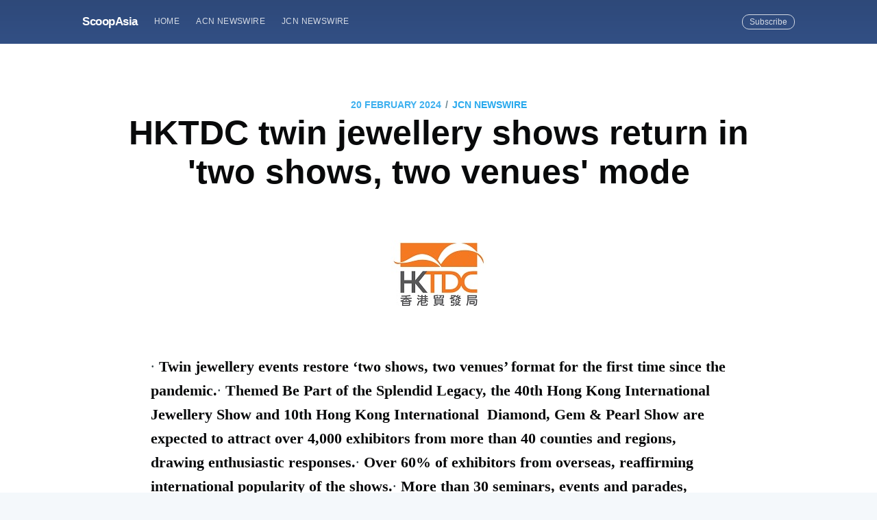

--- FILE ---
content_type: text/html; charset=utf-8
request_url: https://scoopasia.com/hktdc-twin-jewellery-shows-return-in-two-shows-two-venues-mode-2/
body_size: 13886
content:
<!DOCTYPE html>
<html lang="en">
<head>

    <meta charset="utf-8" />
    <meta http-equiv="X-UA-Compatible" content="IE=edge" />

    <title>HKTDC twin jewellery shows return in &#x27;two shows, two venues&#x27; mode</title>
    <meta name="HandheldFriendly" content="True" />
    <meta name="viewport" content="width=device-width, initial-scale=1.0" />

    <link rel="stylesheet" type="text/css" href="/assets/built/screen.css?v=09088ba9ee" />

    <link rel="shortcut icon" href="/favicon.ico" type="image/x-icon" />
    <link rel="canonical" href="https://scoopasia.com/hktdc-twin-jewellery-shows-return-in-two-shows-two-venues-mode-2/" />
    <meta name="referrer" content="no-referrer-when-downgrade" />
    <link rel="amphtml" href="https://scoopasia.com/hktdc-twin-jewellery-shows-return-in-two-shows-two-venues-mode-2/amp/" />
    
    <meta property="og:site_name" content="ScoopAsia" />
    <meta property="og:type" content="article" />
    <meta property="og:title" content="HKTDC twin jewellery shows return in &#x27;two shows, two venues&#x27; mode" />
    <meta property="og:description" content="· Twin jewellery events restore ‘two shows, two venues’ format for the first
time since the pandemic.· Themed Be Part of the Splendid Legacy, the 40th Hong
Kong International Jewellery Show and 10th Hong Kong International  Diamond, Gem
&amp; Pearl Show are expected to attract over 4,000 exhibitors from more than 40
counties and regions, drawing enthusiastic responses.· Over 60% of exhibitors
from overseas, reaffirming international popularity of the shows.· More than 30
seminars, events and parades" />
    <meta property="og:url" content="https://scoopasia.com/hktdc-twin-jewellery-shows-return-in-two-shows-two-venues-mode-2/" />
    <meta property="article:published_time" content="2024-02-20T12:00:00.000Z" />
    <meta property="article:modified_time" content="2024-02-20T13:01:12.000Z" />
    <meta property="article:tag" content="JCN Newswire" />
    
    <meta property="article:author" content="https://www.facebook.com/jcnnewswire" />
    <meta name="twitter:card" content="summary" />
    <meta name="twitter:title" content="HKTDC twin jewellery shows return in &#x27;two shows, two venues&#x27; mode" />
    <meta name="twitter:description" content="· Twin jewellery events restore ‘two shows, two venues’ format for the first
time since the pandemic.· Themed Be Part of the Splendid Legacy, the 40th Hong
Kong International Jewellery Show and 10th Hong Kong International  Diamond, Gem
&amp; Pearl Show are expected to attract over 4,000 exhibitors from more than 40
counties and regions, drawing enthusiastic responses.· Over 60% of exhibitors
from overseas, reaffirming international popularity of the shows.· More than 30
seminars, events and parades" />
    <meta name="twitter:url" content="https://scoopasia.com/hktdc-twin-jewellery-shows-return-in-two-shows-two-venues-mode-2/" />
    <meta name="twitter:label1" content="Written by" />
    <meta name="twitter:data1" content="JCN Newswire" />
    <meta name="twitter:label2" content="Filed under" />
    <meta name="twitter:data2" content="JCN Newswire" />
    <meta name="twitter:creator" content="@JCNNewswire" />
    
    <script type="application/ld+json">
{
    "@context": "https://schema.org",
    "@type": "Article",
    "publisher": {
        "@type": "Organization",
        "name": "ScoopAsia",
        "logo": {
            "@type": "ImageObject",
            "url": "https://scoopasia.com/favicon.ico",
            "width": 60,
            "height": 60
        }
    },
    "author": {
        "@type": "Person",
        "name": "JCN Newswire",
        "image": {
            "@type": "ImageObject",
            "url": "https://scoopasia.com/content/images/2019/08/1460091_534366143320301_2014129365_n--1-.jpg",
            "width": 180,
            "height": 180
        },
        "url": "https://scoopasia.com/author/jcnnewswire/",
        "sameAs": [
            "https://www.jcnnewswire.com",
            "https://www.facebook.com/jcnnewswire",
            "https://twitter.com/JCNNewswire"
        ]
    },
    "headline": "HKTDC twin jewellery shows return in &#x27;two shows, two venues&#x27; mode",
    "url": "https://scoopasia.com/hktdc-twin-jewellery-shows-return-in-two-shows-two-venues-mode-2/",
    "datePublished": "2024-02-20T12:00:00.000Z",
    "dateModified": "2024-02-20T13:01:12.000Z",
    "keywords": "JCN Newswire",
    "description": "· Twin jewellery events restore ‘two shows, two venues’ format for the first\ntime since the pandemic.· Themed Be Part of the Splendid Legacy, the 40th Hong\nKong International Jewellery Show and 10th Hong Kong International  Diamond, Gem\n&amp; Pearl Show are expected to attract over 4,000 exhibitors from more than 40\ncounties and regions, drawing enthusiastic responses.· Over 60% of exhibitors\nfrom overseas, reaffirming international popularity of the shows.· More than 30\nseminars, events and parades",
    "mainEntityOfPage": {
        "@type": "WebPage",
        "@id": "https://scoopasia.com/"
    }
}
    </script>

    <meta name="generator" content="Ghost 2.28" />
    <link rel="alternate" type="application/rss+xml" title="ScoopAsia" href="https://scoopasia.com/rss/" />
    <style>
.site-header{
background:#3e63a5;
}
</style>
<!-- Global site tag (gtag.js) - Google Analytics -->
<script async src="https://www.googletagmanager.com/gtag/js?id=UA-150818842-1"></script>
<script>
  window.dataLayer = window.dataLayer || [];
  function gtag(){dataLayer.push(arguments);}
  gtag('js', new Date());

  gtag('config', 'UA-150818842-1');
</script>

</head>
<body class="post-template tag-jcnnewswire">

    <div class="site-wrapper">

        

<header class="site-header outer">
    <div class="inner">
        <nav class="site-nav">
    <div class="site-nav-left">
                <a class="site-nav-logo" href="https://scoopasia.com">ScoopAsia</a>
            <ul class="nav" role="menu">
    <li class="nav-home" role="menuitem"><a href="https://scoopasia.com/">Home</a></li>
    <li class="nav-acn-newswire" role="menuitem"><a href="https://scoopasia.com/author/acnnewswire/">ACN Newswire</a></li>
    <li class="nav-jcn-newswire" role="menuitem"><a href="https://scoopasia.com/author/jcnnewswire/">JCN Newswire</a></li>
</ul>

    </div>
    <div class="site-nav-right">
        <div class="social-links">
        </div>
            <a class="subscribe-button" href="#subscribe">Subscribe</a>
    </div>
</nav>
    </div>
</header>


<main id="site-main" class="site-main outer">
    <div class="inner">

        <article class="post-full post tag-jcnnewswire no-image">

            <header class="post-full-header">
                <section class="post-full-meta">
                    <time class="post-full-meta-date" datetime="2024-02-20">20 February 2024</time>
                        <span class="date-divider">/</span> <a href="/tag/jcnnewswire/">JCN Newswire</a>
                </section>
                <h1 class="post-full-title">HKTDC twin jewellery shows return in &#x27;two shows, two venues&#x27; mode</h1>
            </header>


            <section class="post-full-content">
                <div class="post-content">
                    <!--kg-card-begin: image--><figure class="kg-card kg-image-card"><img src="https://www.acnnewswire.com/images/company/HKTDC3.jpg" class="kg-image"></figure><!--kg-card-end: image--><p>· <strong>Twin jewellery events restore ‘two shows, two venues’ format for the first time since the pandemic.</strong>· <strong>Themed Be Part of the Splendid Legacy, the 40th Hong Kong International Jewellery Show and 10th Hong Kong International  Diamond, Gem &amp; Pearl Show are expected to attract over 4,000 exhibitors from more than 40 counties and regions, drawing enthusiastic responses.</strong>· <strong>Over 60% of exhibitors from overseas, reaffirming international popularity of the shows.</strong>· <strong>More than 30 seminars, events and parades, including analysis of jewellery market trends by FRED, an LVMH jewellery brand </strong>· <strong>Hong Kong’s Fine Jewellery Exports rebounded 23% to HK$87.8 billion last year, 40% higher than pre-pandemic.</strong></p><p><strong>HONG KONG, Feb 20, 2024 - (ACN Newswire) -</strong> The <strong>40th Hong Kong International Jewellery Show</strong> and <strong>10th Hong Kong International Diamond, Gem &amp; Pearl Show</strong>, organised by the Hong Kong Trade Development Council (HKTDC), will return to the <strong>two fairs, two venues format for the first time since the pandemic</strong>, presenting the world’s premier jewellery trade platform. The Diamond, Gem &amp; Pearl show will run at AsiaWorld-Expo from 27 February to 2 March, while the Jewellery Fair will be held at the Hong Kong Convention and Exhibition Centre from 29 February to 4 March, bringing sourcing and global trade opportunities for industry players.</p><p><strong>Sophia Chong, Deputy Executive Director of the HKTDC</strong>, said: “The theme of this year’s jewellery shows is <strong>Be Part of the Splendid Legacy</strong>, and the events are expected to attract over 4,000 exhibitors from more than 40 countries and regions. The overall scale of the fairs is close to pre-pandemic levels, with more than 60% of exhibitors coming from outside Hong Kong, accentuating Hong Kong’s status as an international trade and jewellery sourcing centre. The shows attract over 90 buyer missions from 65 countries and regions.”</p><p><strong>Fine jewellery exports rebound</strong></p><p>Hong Kong’s fine jewellery exports rebounded significantly last year, rising 23% to HK$87.8 billion (US$11.2 billion) compared to 2022, and 40% higher than pre-pandemic 2019, with strong growth in exports to Mainland China, which recorded a year-on-year increase of more than 20%, and the United States and Switzerland, which increased 16% and 82% year-on-year respectively.</p><p><strong>Twin shows feature 36 pavilions</strong></p><p>Supported by jewellery trade associations and organisations from all over the world, the fairs feature 36 geographic and industry pavilions from Belgium, Brazil, Mainland China, Colombia, Germany, India, Israel, Italy, Japan, Korea, Singapore, Sri Lanka, Taiwan, Thailand and Türkiye while Malaysia debuts. Industry pavilions returning include the Tanzanite Foundation, Asia Pacific Creators Association and International Coloured Gems Association, while the T-GOLD+METS Pavilion (co-organised by Hong Kong Jewellery &amp; Jade Manufacturers' Association and Italian Exhibition Group) will debut to focus on jewellery manufacturing machinery.</p><p><strong>Dedicated zones feature international brands, cultural and creative designs</strong></p><p>The <strong>Hong Kong International Jewellery Show</strong> contains 18 zones, including the <strong>Hall of Extraordinary</strong>, which features 78 global exhibitors showcasing stunning diamond, gemstone, jade and pearl jewellery. These include Hong Kong exhibitor Hatta New World Company Limited (Booth: CEC GH-D06) which will showcase a jewellery set that carries about 110 carats of Brazilian Paraiba tourmaline pieces (a necklace, a ring and a pair of earrings), worth over HK$15 million. The bright-blue Paraiba is one of the rarest precious stones on Earth.</p><p>The <strong>Designer Galleria</strong> showcases collections and a number of culturally inspired creative designs this year. Japanese exhibitor Jewellery of Raden &amp; Urushi (Booth: CEC 1CON-032) presents Mizuhiki, a brooch incorporating traditional Japanese craftsmanship. Inspired by the Japanese art of knotting, the brooch is decorated with a black pearl, diamond and green garnet with knotted lacquerware, giving its traditional design a fashionable touch. Hong Kong exhibitor Charming Jewellery Ltd (Booth: CEC 1C-A36) brought its La broderie brand, which features embroidery, a National Intangible Cultural Heritage. Hong Kong embroidery masters used silk threads to create vivid illustrations of butterflies, dragonflies and orchids, sewn together with gold accessories and jewellery pieces, crafting exquisite workmanship and elegant pieces.</p><p>The <strong>Hall of Fame</strong> will feature international brands including <strong>Giorgio Visconti from Italy</strong>, <strong>Chete from Hong Kong, Carrera Y Carrera from Spain</strong> and <strong>Lao Feng Xiang from Mainland China</strong>.</p><p><strong>Rare diamonds in spotlight</strong></p><p>The <strong>Hong Kong International Diamond, Gem and Pearl Show</strong> will bring together a wide range of diamonds, gemstones and pearl exhibitors in 11 zones, including three high-end product zones – <strong>Hall of Fine Diamond, Treasures of Nature </strong>and<strong> Treasures of Ocean</strong> – which will showcase top-quality white diamonds, coloured diamonds, high-end gemstones, rare pearls and other raw materials from all over the world, including Color Diamond Trading Co’s rare orange fancy colour diamond (Booth: AWE 5-G06) weighing 1.03 carats, believed to be highly sought-after by collectors and jewellery traders. Participating countries and regions include Zhuji (Zhejiang) from Mainland China, once again bringing freshwater pearls to the show, while the Vice Governor of Henan will personally lead the province’s pavilion. The Japan Pavilion will continue to bring a wide range of quality pearls to the show.</p><p><strong>Forums, events and parades facilitate industry exchange</strong></p><p>More than 30 seminars, exhibitor forums and parades at the twin jewellery shows will showcase the latest design trends and facilitate industry exchange. <strong>The Future of Chinese Jewellery Design and AI Empowerment</strong>, co-organised by the Jewellers’ and Goldsmiths’ Association of Hong Kong Limited, will explore the latest development of AI and jewellery design. <strong>Valentin Andres, representative of FRED, </strong>an LVMH Group jewellery brand, will analyse the market trends at the<strong> Buyer’s Forum</strong>. Three industry standard and authentication bodies – Gemmological Association of Hong Kong, Hong Kong Council for Testing and Certification and The World Jewellery Confederation – will outline details on the international Fei Cui benchmark at the <strong>Seminar on International Fei Cui Standard</strong>. At the same seminar, a senior gemmologist at the SSEF Swiss Gemmological Institute will speak on advanced gemmology and scientific analysis on gemstone testing; and a leading authority on gemstones, the Gemological Institute of America (GIA), will present solutions to industry challenges.</p><p><strong>Digital platforms create effective trade-fair experience</strong></p><p>This year, the <strong>HKTDC Marketplace App </strong>and official websites of the two shows will allow buyers to register before the fair, authenticate themselves through the <strong>App </strong>and download their verified<strong> eBadge </strong>for direct entry, greatly reducing queuing and waiting times, and enhancing sourcing efficiency. Buyers can also use the <strong>Scan2Match function</strong> to scan exhibitors’ unique QR codes during the physical exhibition, bookmark favourite exhibitors, browse product information and continue discussions with exhibitors online during or after the show.</p><p>Under the EXHIBITION+ hybrid mode, buyers can make purchases on-site and search for products and services on the Click2Match smart business-matching platform and hktdc.com sourcing platform. From now until 11 March, buyers and exhibitors can conduct online discussions through Click2Match.</p><p>For the convenience visitors to both fairs, free shuttle buses will take buyers to and from AsiaWorld-Expo and the city (including the Hong Kong Convention and Exhibition Centre in Wan Chai). Please refer to the fair website for details.</p><p><strong>Photos Download:</strong> <a href="https://one-alnk.com/x1eJ0jNpurTdifQxd0EWBwOjqbMpTopxOX7jKqzxg_RUppLGGZI3WbGb-ADmNBmG4DgG4VK518yYVGo-qYwSr8BaQ/[base64]/x1eynJkUPlh_2tu2B028TfjKA/">https://bit.ly/49CYH1a</a></p><!--kg-card-begin: image--><figure class="kg-card kg-image-card"><img src="http://mediaroom.hktdc.com/cms/Data/images/albums/2024/02/22862/20240220180101/resize/_SYY0172_230x153.JPG" class="kg-image"></figure><!--kg-card-end: image--><p><strong>Sophia Chong </strong>(centre), Deputy Executive Director of the HKTDC, <strong>Lawrence Ma </strong>(left), Chairman, HKTDC Hong Kong International Jewellery Show and Hong Kong International Diamond, Gem &amp; Pearl Show Fair Organising Committee, and <strong>Winston Chow </strong>(right), Chairman, HKTDC Jewellery Advisory Committee, attended today’s (20 February) press conference to introduce the twin jewellery shows</p><!--kg-card-begin: image--><figure class="kg-card kg-image-card"><img src="http://mediaroom.hktdc.com/cms/Data/images/albums/2024/02/22862/20240220180101/resize/RSC_7754_230x153.JPG" class="kg-image"></figure><!--kg-card-end: image--><p>The twin jewellery shows press conference was supported by members of the HKTDC’s Hong Kong International Jewellery Show and Hong Kong International Diamond, Gem &amp; Pearl Show organising committees. <strong>Sophia Chong</strong> (front, centre), HKTDC’s Deputy Executive Director, together with other members of the committees, posed for a group photo with celebrities</p><!--kg-card-begin: image--><figure class="kg-card kg-image-card"><img src="http://mediaroom.hktdc.com/cms/Data/images/albums/2024/02/22862/20240220180101/resize/_SYY0401_229x153.JPG" class="kg-image"></figure><!--kg-card-end: image--><p>Hong Kong Team fencer <strong>Shawn Cheung</strong> (third left) and actress <strong>Rosita Kwok</strong> (third right) led the models to present exquisite jewellery</p><!--kg-card-begin: image--><figure class="kg-card kg-image-card"><img src="http://mediaroom.hktdc.com/cms/Data/images/albums/2024/02/22862/20240220180101/resize/_SYY1154_230x345.JPG" class="kg-image"></figure><!--kg-card-end: image--><p>Hong Kong Team fencer <strong>Shawn Cheung</strong> wears an embroidered brooch by <strong>Charming Jewellery Ltd</strong>. The piece’s sleek and minimalist aesthetic artfully showcases Shawn’s harmonised blend of strength and grace</p><!--kg-card-begin: image--><figure class="kg-card kg-image-card"><img src="http://mediaroom.hktdc.com/cms/Data/images/albums/2024/02/22862/20240220180101/resize/_SYY1178_230x345.JPG" class="kg-image"></figure><!--kg-card-end: image--><p>Artist <strong>Rosita Kwok</strong> wears a Paraiba tourmaline jewellery set, valued at over HK$15 million, presented by Hong Kong exhibitor <strong>Hatta New World Company Limited</strong>. The vibrant blue hues of the set exude an aura of opulence and elegance</p><!--kg-card-begin: image--><figure class="kg-card kg-image-card"><img src="http://mediaroom.hktdc.com/cms/Data/images/albums/2024/02/22862/20240220180101/resize/_SYY0124_230x345.JPG" class="kg-image"></figure><!--kg-card-end: image--><p>Set with highly translucent jadeite edged by diamonds and mounted in 18 karat white gold, this diamond necklace, brooch and ring set was presented by <strong>United Jewelry Company</strong></p><!--kg-card-begin: image--><figure class="kg-card kg-image-card"><img src="http://mediaroom.hktdc.com/cms/Data/images/albums/2024/02/22862/20240220180101/resize/_SYY0027_230x345.JPG" class="kg-image"></figure><!--kg-card-end: image--><p>The jadeite necklace, ring and earrings set by <strong>On Tung Company</strong> is magnificent with a graceful and luxurious green colour</p><p><strong>Websites:</strong>Hong Kong International Jewellery Show: <a href="https://one-alnk.com/x1eJ0jNpurTdifQxd0EWBwOjqbMpTopxOX7jKqzxg_RUppLGGZI3WbGb-ADmNBmG4DgG4VK518yYVGo-qYwSr8BaQ/x1eDDqisHoF_7H1ZEwBy5z2GK9AenNj7ADj6k7vs6CWIwo4-Rzg_DR4J9uvhHfOKOSnai8HD9IookAhZiOhe1GSQhZ3ZMXwdb6YiQLsk8ZCxcteTlj2a4onzRBU8aFVr4wVJ1UdvcAEJ95IS8Mfsdvk3heHZIfdsn-tNPlHMfN37uA/x1eynJkUPlh_2tu2B028TfjKA/">https://www.hktdc.com/event/hkjewellery/en</a>Hong Kong International Diamond, Gem &amp; Pearl Show: <a href="https://one-alnk.com/x1eJ0jNpurTdifQxd0EWBwOjqbMpTopxOX7jKqzxg_RUppLGGZI3WbGb-ADmNBmG4DgG4VK518yYVGo-qYwSr8BaQ/x1eyrMhyUrPurOnwnFodFhLkNaU_af8LXp82fk-Qp7yhH6m7mfeZb-b1DnCR2Ic0rbk_WF7MhfwVinr9R5KjgnaYXu-cv8rhho2XgJQDFS4Y9h1ayNso0IV8883r4zw63D4rLRCy3FMFTfVV6NjbcW1Qg/x1eynJkUPlh_2tu2B028TfjKA/">https://www.hktdc.com/event/hkdgp/en</a>Selected Products: <a href="https://one-alnk.com/x1eJ0jNpurTdifQxd0EWBwOjqbMpTopxOX7jKqzxg_RUppLGGZI3WbGb-ADmNBmG4DgG4VK518yYVGo-qYwSr8BaQ/x1edEov663wuE8vu9OmSq6JFPywo8Hk9_CXdz9S7abQBiergZk1Hvvm_uW05c6LlNDIIcARJfr9vjIsh-xs0TWw-bKbV1Atdc9-0xLb8Wc2y3wSPS7YwCHH0G-Mdjk6wrRA/x1eynJkUPlh_2tu2B028TfjKA/">https://bit.ly/3wvmX71</a>Shuttle Bus Arrangement: <a href="https://one-alnk.com/x1eJ0jNpurTdifQxd0EWBwOjqbMpTopxOX7jKqzxg_RUppLGGZI3WbGb-ADmNBmG4DgG4VK518yYVGo-qYwSr8BaQ/x1e-o9-fE_il8mmmS9rFSqyT3UuLlP4kVYVa05rNaQWvR9l91YkX7P6bzYlNjlekWpoCxIjiQEMIqoroVXOKzoYSPvQITEZt-fkER6IT6TmMGTuLWsY6AdkALlkvBavWf7K1YfQOOUkPhg7Ql258K8ijY1GeZnqp9lV2BXbUdne9vbz8zpGxmpbJenhFg5FzN14/x1eynJkUPlh_2tu2B028TfjKA/">https://www.hktdc.com/event/hkdgp/en/travel-to-fairground-awe</a><a href="https://one-alnk.com/x1eJ0jNpurTdifQxd0EWBwOjqbMpTopxOX7jKqzxg_RUppLGGZI3WbGb-ADmNBmG4DgG4VK518yYVGo-qYwSr8BaQ/x1eJKlgNzwBx6oA0z-_9liZfYPo4UKuXvTtXfUpxw9DlQ_Gl7y7l0Zc9EJe9PNuY8aw2CphCaOBUkQjGKXlBdkOWH_p6U2hGHgr8RBmrE4lM6u8HPoEFbSuWfOLtWy1ReCg_PgDGsrIbninGTazOgXUtIKWL08pYf713G0oGQVZHziJPd0DFmDBQI33NA68B110/x1eynJkUPlh_2tu2B028TfjKA/">https://www.hktdc.com/event/hkjewellery/en/travel-to-fairground-hkcec</a>Activity list: <a href="https://one-alnk.com/x1eJ0jNpurTdifQxd0EWBwOjqbMpTopxOX7jKqzxg_RUppLGGZI3WbGb-ADmNBmG4DgG4VK518yYVGo-qYwSr8BaQ/x1e5P_X9Kf4us1wbl6FA2pNGA_WHPDjWsD8wYoFxI99dGrwqbgTCHcPBpYbIoP6CgP1ugEiYRjcOF47ffD6nn8i6dQjaSI37tAd4xe4SKiibvJV6YbzWcLr1X-dV6V948xo9HB3Ly_8SQ3d8MomW7p7AOmsu_lC7E94FBoJTCYWaO8in0zcq0GDHOaaG3iCJhRi/x1eynJkUPlh_2tu2B028TfjKA/">https://www.hktdc.com/event/hkjewellery/tc/intelligence-hub</a>HKTDC Media Room: <a href="https://one-alnk.com/x1eJ0jNpurTdifQxd0EWBwOjqbMpTopxOX7jKqzxg_RUppLGGZI3WbGb-ADmNBmG4DgG4VK518yYVGo-qYwSr8BaQ/x1ekbGa1p9HubdqvYQ0lflEbe7606S9ADyrbbkCvIC3vevWWpqKHJd87wYhPF_aUOiYdkX9HW8Fx6VGQsEB570aMbknDUsfTIRgLkwXtk69NintckUZGge5EjHn0iV63NxpTnFJiBxAWQfUa2CLQSaUMQ/x1eynJkUPlh_2tu2B028TfjKA/">http://mediaroom.hktdc.com</a></p><p><strong>Media enquiries</strong></p><p>Please contact the HKTDC’s Communications &amp; Public Affairs Department:Jane Cheung, Tel: (852) 2584 4137, Email: <a href="mailto:jane.mh.cheung@hktdc.org">jane.mh.cheung@hktdc.org</a>Clayton Lauw, Tel: (852) 2584 4472, Email: <a href="mailto:clayton.y.lauw@hktdc.org">clayton.y.lauw@hktdc.org</a></p><p><strong>About HKTDC</strong></p><p>The <a href="https://one-alnk.com/x1eJ0jNpurTdifQxd0EWBwOjqbMpTopxOX7jKqzxg_RUppLGGZI3WbGb-ADmNBmG4DgG4VK518yYVGo-qYwSr8BaQ/x1eZZRtykpZIk93NKQqUBSt0eblvX6qY9dmVt1P7WUtUBnq6Z2KXi_UKzLGK9RqkrJ4tUPrv3xp-OuJujtoSsRQMxOzJ9nvNhvU3JP1QQ0P5r026TqSs13llZq6Zdj_KB1l/x1eynJkUPlh_2tu2B028TfjKA/">Hong Kong Trade Development Council (HKTDC)</a> is a statutory body established in 1966 to promote, assist and develop Hong Kong's trade. With 50 <a href="https://one-alnk.com/x1eJ0jNpurTdifQxd0EWBwOjqbMpTopxOX7jKqzxg_RUppLGGZI3WbGb-ADmNBmG4DgG4VK518yYVGo-qYwSr8BaQ/x1ekmPXgg-YdaJTjxobOjQce1FTtHsR1rlXdL4n9ELBJsVIZ6JpjhY5S_nA6jITre_7ZwpqBajpSdh3tgKhSOd91krItbJ3PD728fIVGr46dy5YpGAniugI3qzCO-vDX7aF_-tQgCMGhK17mD0yTF203X8UGqBOnjekiy-HHTEzf6E/x1eynJkUPlh_2tu2B028TfjKA/">offices</a> globally, including 13 in Mainland China, the HKTDC promotes Hong Kong as a two-way global investment and business hub. The HKTDC organises <a href="https://one-alnk.com/x1eJ0jNpurTdifQxd0EWBwOjqbMpTopxOX7jKqzxg_RUppLGGZI3WbGb-ADmNBmG4DgG4VK518yYVGo-qYwSr8BaQ/x1e24iMZwtIh9AV4Ioo5VIvnIyt9SH--kQeXZ6u_Bh22CU1GQtyHHGr4bYrT8-BPJpXWGQpkSw0S9ZE_GABsI6v00AJpINUtkAnbUkZvoTUcRDoCofanwAgeCnQYRxDJyC6b1hgvK-IzalDDxRBQxkcyBQOIz8LO68eSgAbRpf0fN5s085p8QUngybXlhzcrfxu/x1eynJkUPlh_2tu2B028TfjKA/">international exhibitions</a>, <a href="https://one-alnk.com/x1eJ0jNpurTdifQxd0EWBwOjqbMpTopxOX7jKqzxg_RUppLGGZI3WbGb-ADmNBmG4DgG4VK518yYVGo-qYwSr8BaQ/x1eJF0MUoX41AG2cVIOnCCt4WZZ-QRs35YXuDVh0BcodDlAib66xgBjon07_yEZEK4UoYJ-WmzKYOhM_tGjPD3uxwR0wN-jJUKnp51BxzUB7yXTzfAIL6ZKx9NTzDLwLaAV6m_16t8yFhiz6UGcCU76RRUagwqwGjN-Mo3yWaSijxpTMS309kryZszTBMB_ya8l/x1eynJkUPlh_2tu2B028TfjKA/">conferences</a> and <a href="https://one-alnk.com/x1eJ0jNpurTdifQxd0EWBwOjqbMpTopxOX7jKqzxg_RUppLGGZI3WbGb-ADmNBmG4DgG4VK518yYVGo-qYwSr8BaQ/x1eNZaW-k_s_E0Qf18dJWCGDBPdAMP_ncC46JsxoSYTGSybkBVMh0_zklGbeqvxAv6IHHtMQJwTMqQB64fMmT9X1ycF2a_Y8FlSleC-l0OWuljMFqIa0Il9M85C1mwYIqSD5yBW-x2hVLquKCbS6YD2Lg/x1eynJkUPlh_2tu2B028TfjKA/">business missions</a> to create business opportunities for companies, particularly small and medium-sized enterprises (SMEs), in the mainland and international markets. The HKTDC also provides up-to-date market insights and product information via <a href="https://one-alnk.com/x1eJ0jNpurTdifQxd0EWBwOjqbMpTopxOX7jKqzxg_RUppLGGZI3WbGb-ADmNBmG4DgG4VK518yYVGo-qYwSr8BaQ/x1eP-eDc_l1kYDa4IJLuqdDqtBFRqNi3MZJG9NWbp_oFgpWmX3q_zd4MMsr1r4cRBnNhL3KVEJBjGsyN5Gmf405dbLj111lnQp-Fun3gW9na7ra7FWFkgvbjOCOrFNe3-20I6LimfKKfeeZyIXct9ibkA/x1eynJkUPlh_2tu2B028TfjKA/">research reports</a> and <a href="https://one-alnk.com/x1eJ0jNpurTdifQxd0EWBwOjqbMpTopxOX7jKqzxg_RUppLGGZI3WbGb-ADmNBmG4DgG4VK518yYVGo-qYwSr8BaQ/x1ekbGa1p9HubdqvYQ0lflEbe7606S9ADyrbbkCvIC3vevWWpqKHJd87wYhPF_aUOiYdkX9HW8Fx6VGQsEB570aMbknDUsfTIRgLkwXtk69NintckUZGge5EjHn0iV63NxpTnFJiBxAWQfUa2CLQSaUMQ/x1eynJkUPlh_2tu2B028TfjKA/">digital news channels</a>. For more information, please visit: <a href="https://one-alnk.com/x1eJ0jNpurTdifQxd0EWBwOjqbMpTopxOX7jKqzxg_RUppLGGZI3WbGb-ADmNBmG4DgG4VK518yYVGo-qYwSr8BaQ/x1ePkB0--euJ5TqfAHdeAwnwVMHScgWCczwmbzk9TOuQXDuwnykHKtWSQ4eIXRLZo-ur8dvwPafcnyNxkBQWVRzGR878uoChZaACbLB9g6oizMe1lzDPbYrN9Ymj7nBwe-YBV_NDYv9p1yyAV5oNeIw7Q/x1eynJkUPlh_2tu2B028TfjKA/">www.hktdc.com/aboutus</a>. Follow us on Twitter @hktdc and LinkedIn</p><p><br><br> Copyright 2024 JCN Newswire. All rights reserved. www.jcnnewswire.com</p>
                </div>
            </section>

            <section class="subscribe-form">
                <h3 class="subscribe-form-title">Subscribe to ScoopAsia</h3>
                <p>Get the latest posts delivered right to your inbox</p>
                <form method="post" action="/subscribe/" id="" class="">
    <input class="confirm" type="hidden" name="confirm"  /><input class="location" type="hidden" name="location"  /><input class="referrer" type="hidden" name="referrer"  />

    <div class="form-group">
        <input class="subscribe-email" type="email" name="email" placeholder="youremail@example.com" />
    </div>
    <button id="" class="" type="submit"><span>Subscribe</span></button>
    
<script>
    (function(g,h,o,s,t){
        var buster = function(b,m) {
            h[o]('input.'+b).forEach(function (i) {
                i.value=i.value || m;
            });
        };
        buster('location', g.location.href);
        buster('referrer', h.referrer);
    })(window,document,'querySelectorAll','value');
</script>

</form>


            </section>

            <footer class="post-full-footer">


                    
<section class="author-card">
        <img class="author-profile-image" src="/content/images/size/w100/2019/08/1460091_534366143320301_2014129365_n--1-.jpg" alt="JCN Newswire" />
    <section class="author-card-content">
        <h4 class="author-card-name"><a href="/author/jcnnewswire/">JCN Newswire</a></h4>
            <p>JCN Newswire supports Japanese companies and organizations with press release distribution to stakeholders in Asia and worldwide.</p>
    </section>
</section>
<div class="post-full-footer-right">
    <a class="author-card-button" href="/author/jcnnewswire/">Read More</a>
</div>


            </footer>


        </article>

    </div>
</main>

<aside class="read-next outer">
    <div class="inner">
        <div class="read-next-feed">
                <article class="read-next-card"

                >
                    <header class="read-next-card-header">
                        <small class="read-next-card-header-sitetitle">&mdash; ScoopAsia &mdash;</small>
                        <h3 class="read-next-card-header-title"><a href="/tag/jcnnewswire/">JCN Newswire</a></h3>
                    </header>
                    <div class="read-next-divider"><svg xmlns="http://www.w3.org/2000/svg" viewBox="0 0 24 24"><path d="M13 14.5s2 3 5 3 5.5-2.463 5.5-5.5S21 6.5 18 6.5c-5 0-7 11-12 11C2.962 17.5.5 15.037.5 12S3 6.5 6 6.5s4.5 3.5 4.5 3.5"/></svg>
</div>
                    <div class="read-next-card-content">
                        <ul>
                            <li><a href="/vap-groups-global-ai-show-explores-the-future-of-ai-with-over-3-000-participants/">VAP Group&#x27;s Global AI Show Explores the Future of AI with Over 3,000 Participants</a></li>
                            <li><a href="/from-visionary-talks-to-futuristic-robots-vap-groups-global-blockchain-show-dazzles-dubai/">From Visionary Talks to Futuristic Robots: VAP Group&#x27;s Global Blockchain Show Dazzles Dubai</a></li>
                            <li><a href="/seamless-hdb-renovations-how-2-design-combines-expertise-with-in-house-solutions/">Seamless HDB Renovations: How 2 Design Combines Expertise with In-House Solutions</a></li>
                        </ul>
                    </div>
                    <footer class="read-next-card-footer">
                        <a href="/tag/jcnnewswire/">See all 10846 posts →</a>
                    </footer>
                </article>

                <article class="post-card post tag-acnnewswire no-image">


    <div class="post-card-content">

        <a class="post-card-content-link" href="/xiang-gang-mao-fa-ju-xin-wen-gao-zhu-bao-shuang-zhan-xia-zhou-long-zhong-ju-xing-yi-hou-shou-fu-liang-zhan-liang-di-2/">

            <header class="post-card-header">
                    <span class="post-card-tags">ACN Newswire</span>
                <h2 class="post-card-title">香港貿發局新聞稿: 珠寶雙展下周隆重舉行 疫後首復「兩展兩地」</h2>
            </header>

            <section class="post-card-excerpt">
                <p>珠寶雙展自疫情以來，首次回復「兩展兩地」香港國際珠寶展踏入第40屆，香港國際鑽石、寶石及珍珠展亦踏入第10屆，兩展將以「共建輝煌傳奇」為題，料吸引逾40個國家及地區、超過4,000家展商參與，反應熱烈逾六成展商來自香港以外地區，足證珠寶雙展在國際上的受歡迎程度超過30場講座、活動及匯演，LVMH Group旗下珠寶首飾品牌FRED分析最新珠寶市場走勢2023年香港貴重珠寶出口反彈23%至878億港元，較疫情前增加40%香港, 2024年2月20日 - (亞太商訊) - 由香港貿易發展局（香港貿發局）主辦的第40屆香港國際珠寶展及第10屆香港國際鑽石、寶石及珍珠展，將自疫情以來，首次回復「兩展兩地」形式進行，打造全球頂尖的珠寶商貿平台。</p>
            </section>

        </a>

        <footer class="post-card-meta">

            <ul class="author-list">
                <li class="author-list-item">

                    <div class="author-name-tooltip">
                        ACN Newswire
                    </div>

                        <a href="/author/acnnewswire/" class="static-avatar">
                            <img class="author-profile-image" src="/content/images/size/w100/2019/08/acnfb.jpg" alt="ACN Newswire" />
                        </a>
                </li>
            </ul>

            <span class="reading-time">11 min read</span>

        </footer>

    </div>

</article>

                <article class="post-card post tag-acnnewswire no-image">


    <div class="post-card-content">

        <a class="post-card-content-link" href="/u-s-polo-assn-announces-his-highness-maharaja-sawai-padmanabh-singh-of-jaipur-india-as-new-global-brand-ambassador/">

            <header class="post-card-header">
                    <span class="post-card-tags">ACN Newswire</span>
                <h2 class="post-card-title">U.S. Polo Assn. Announces His Highness Maharaja Sawai Padmanabh Singh of Jaipur, India, as New Global Brand Ambassador</h2>
            </header>

            <section class="post-card-excerpt">
                <p>West Palm Beach, FL, Feb 20, 2024 - (ACN Newswire) - U.S. Polo Assn., the official brand of the United States Polo Association (USPA), has announced His Highness Maharaja Sawai Padmanabh Singh(</p>
            </section>

        </a>

        <footer class="post-card-meta">

            <ul class="author-list">
                <li class="author-list-item">

                    <div class="author-name-tooltip">
                        ACN Newswire
                    </div>

                        <a href="/author/acnnewswire/" class="static-avatar">
                            <img class="author-profile-image" src="/content/images/size/w100/2019/08/acnfb.jpg" alt="ACN Newswire" />
                        </a>
                </li>
            </ul>

            <span class="reading-time">6 min read</span>

        </footer>

    </div>

</article>

        </div>
    </div>
</aside>

<div class="floating-header">
    <div class="floating-header-logo">
        <a href="https://scoopasia.com">
                <img src="/content/images/size/w30/2019/08/favicon.ico" alt="ScoopAsia icon" />
            <span>ScoopAsia</span>
        </a>
    </div>
    <span class="floating-header-divider">&mdash;</span>
    <div class="floating-header-title">HKTDC twin jewellery shows return in &#x27;two shows, two venues&#x27; mode</div>
    <div class="floating-header-share">
        <div class="floating-header-share-label">Share this <svg xmlns="http://www.w3.org/2000/svg" viewBox="0 0 24 24">
    <path d="M7.5 15.5V4a1.5 1.5 0 1 1 3 0v4.5h2a1 1 0 0 1 1 1h2a1 1 0 0 1 1 1H18a1.5 1.5 0 0 1 1.5 1.5v3.099c0 .929-.13 1.854-.385 2.748L17.5 23.5h-9c-1.5-2-5.417-8.673-5.417-8.673a1.2 1.2 0 0 1 1.76-1.605L7.5 15.5zm6-6v2m-3-3.5v3.5m6-1v2"/>
</svg>
</div>
        <a class="floating-header-share-tw" href="https://twitter.com/share?text=HKTDC%20twin%20jewellery%20shows%20return%20in%20'two%20shows%2C%20two%20venues'%20mode&amp;url=https://scoopasia.com/hktdc-twin-jewellery-shows-return-in-two-shows-two-venues-mode-2/"
            onclick="window.open(this.href, 'share-twitter', 'width=550,height=235');return false;">
            <svg xmlns="http://www.w3.org/2000/svg" viewBox="0 0 32 32"><path d="M30.063 7.313c-.813 1.125-1.75 2.125-2.875 2.938v.75c0 1.563-.188 3.125-.688 4.625a15.088 15.088 0 0 1-2.063 4.438c-.875 1.438-2 2.688-3.25 3.813a15.015 15.015 0 0 1-4.625 2.563c-1.813.688-3.75 1-5.75 1-3.25 0-6.188-.875-8.875-2.625.438.063.875.125 1.375.125 2.688 0 5.063-.875 7.188-2.5-1.25 0-2.375-.375-3.375-1.125s-1.688-1.688-2.063-2.875c.438.063.813.125 1.125.125.5 0 1-.063 1.5-.25-1.313-.25-2.438-.938-3.313-1.938a5.673 5.673 0 0 1-1.313-3.688v-.063c.813.438 1.688.688 2.625.688a5.228 5.228 0 0 1-1.875-2c-.5-.875-.688-1.813-.688-2.75 0-1.063.25-2.063.75-2.938 1.438 1.75 3.188 3.188 5.25 4.25s4.313 1.688 6.688 1.813a5.579 5.579 0 0 1 1.5-5.438c1.125-1.125 2.5-1.688 4.125-1.688s3.063.625 4.188 1.813a11.48 11.48 0 0 0 3.688-1.375c-.438 1.375-1.313 2.438-2.563 3.188 1.125-.125 2.188-.438 3.313-.875z"/></svg>
        </a>
        <a class="floating-header-share-fb" href="https://www.facebook.com/sharer/sharer.php?u=https://scoopasia.com/hktdc-twin-jewellery-shows-return-in-two-shows-two-venues-mode-2/"
            onclick="window.open(this.href, 'share-facebook','width=580,height=296');return false;">
            <svg xmlns="http://www.w3.org/2000/svg" viewBox="0 0 32 32"><path d="M19 6h5V0h-5c-3.86 0-7 3.14-7 7v3H8v6h4v16h6V16h5l1-6h-6V7c0-.542.458-1 1-1z"/></svg>
        </a>
    </div>
    <progress id="reading-progress" class="progress" value="0">
        <div class="progress-container">
            <span class="progress-bar"></span>
        </div>
    </progress>
</div>




        <footer class="site-footer outer">
            <div class="site-footer-content inner">
                <section class="copyright"><a href="https://scoopasia.com">ScoopAsia</a> &copy; 2026</section>
                <nav class="site-footer-nav">
                    <a href="https://scoopasia.com">Latest Posts</a>
                    
                    
                  
                </nav>
            </div>
        </footer>

    </div>

    <div id="subscribe" class="subscribe-overlay">
        <a class="subscribe-overlay-close" href="#"></a>
        <div class="subscribe-overlay-content">
            <h1 class="subscribe-overlay-title">Subscribe to ScoopAsia</h1>
            <p class="subscribe-overlay-description">Stay up to date! Get all the latest &amp; greatest posts delivered straight to your inbox</p>
            <form method="post" action="/subscribe/" id="" class="">
    <input class="confirm" type="hidden" name="confirm"  /><input class="location" type="hidden" name="location"  /><input class="referrer" type="hidden" name="referrer"  />

    <div class="form-group">
        <input class="subscribe-email" type="email" name="email" placeholder="youremail@example.com" />
    </div>
    <button id="" class="" type="submit"><span>Subscribe</span></button>
    
<script>
    (function(g,h,o,s,t){
        var buster = function(b,m) {
            h[o]('input.'+b).forEach(function (i) {
                i.value=i.value || m;
            });
        };
        buster('location', g.location.href);
        buster('referrer', h.referrer);
    })(window,document,'querySelectorAll','value');
</script>

</form>


        </div>
    </div>

    <script>
        var images = document.querySelectorAll('.kg-gallery-image img');
        images.forEach(function (image) {
            var container = image.closest('.kg-gallery-image');
            var width = image.attributes.width.value;
            var height = image.attributes.height.value;
            var ratio = width / height;
            container.style.flex = ratio + ' 1 0%';
        })
    </script>


    <script
        src="https://code.jquery.com/jquery-3.2.1.min.js"
        integrity="sha256-hwg4gsxgFZhOsEEamdOYGBf13FyQuiTwlAQgxVSNgt4="
        crossorigin="anonymous">
    </script>
    <script type="text/javascript" src="/assets/built/jquery.fitvids.js?v=09088ba9ee"></script>


    <script>

// NOTE: Scroll performance is poor in Safari
// - this appears to be due to the events firing much more slowly in Safari.
//   Dropping the scroll event and using only a raf loop results in smoother
//   scrolling but continuous processing even when not scrolling
$(document).ready(function () {
    // Start fitVids
    var $postContent = $(".post-full-content");
    $postContent.fitVids();
    // End fitVids

    var progressBar = document.querySelector('#reading-progress');
    var header = document.querySelector('.floating-header');
    var title = document.querySelector('.post-full-title');

    var lastScrollY = window.scrollY;
    var lastWindowHeight = window.innerHeight;
    var lastDocumentHeight = $(document).height();
    var ticking = false;

    function onScroll() {
        lastScrollY = window.scrollY;
        requestTick();
    }

    function onResize() {
        lastWindowHeight = window.innerHeight;
        lastDocumentHeight = $(document).height();
        requestTick();
    }

    function requestTick() {
        if (!ticking) {
            requestAnimationFrame(update);
        }
        ticking = true;
    }

    function update() {
        var trigger = title.getBoundingClientRect().top + window.scrollY;
        var triggerOffset = title.offsetHeight + 35;
        var progressMax = lastDocumentHeight - lastWindowHeight;

        // show/hide floating header
        if (lastScrollY >= trigger + triggerOffset) {
            header.classList.add('floating-active');
        } else {
            header.classList.remove('floating-active');
        }

        progressBar.setAttribute('max', progressMax);
        progressBar.setAttribute('value', lastScrollY);

        ticking = false;
    }

    window.addEventListener('scroll', onScroll, {passive: true});
    window.addEventListener('resize', onResize, false);

    update();

});
</script>


    <style>
.site-footer{
background:#3e63a5;
}
</style>

</body>
</html>
